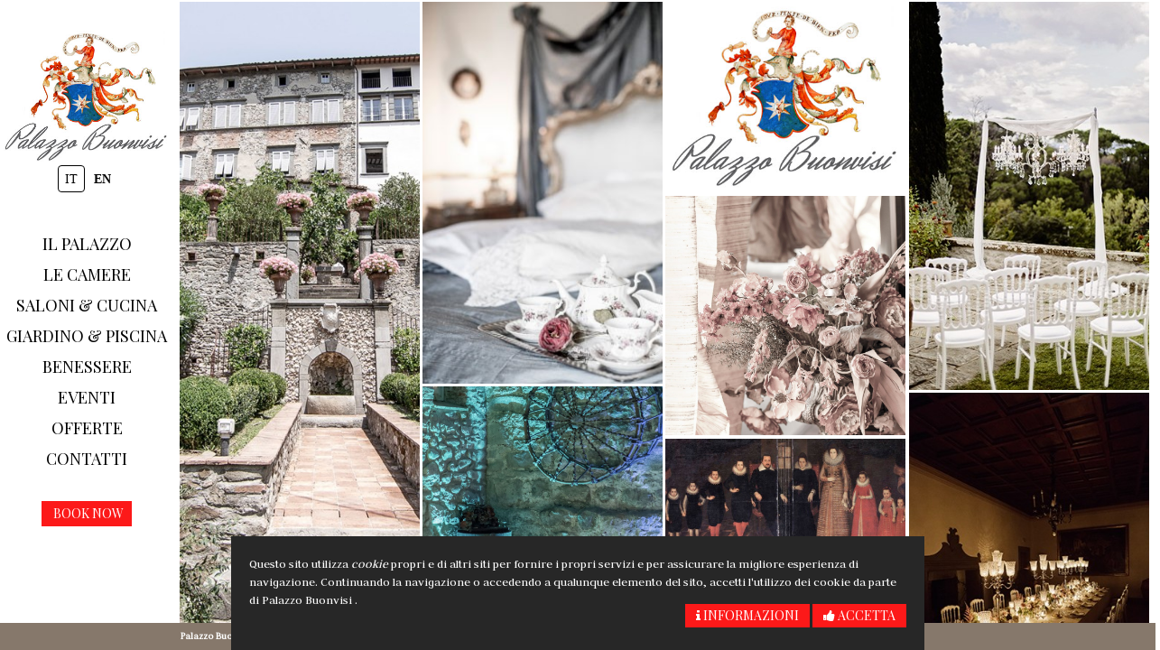

--- FILE ---
content_type: text/html
request_url: http://palazzobuonvisi.com/
body_size: 27219
content:


<!DOCTYPE html PUBLIC "-//W3C//DTD XHTML 1.0 Transitional//EN" "http://www.w3.org/TR/xhtml1/DTD/xhtml1-transitional.dtd">
<html xmlns="http://www.w3.org/1999/xhtml">
<head>
<meta http-equiv="Content-Type" content="text/html; charset=utf-8" />
<title>Palazzo Buonvisi</title>
 
<meta content="Palazzo Buonvisi... un luogo ricco di storia e tradizioni, dove riscoprire antichi aneddoti di vita quotidiana di un glorioso passato." name="description" />
<!-- Mobile Meta -->
<meta name="viewport" content="width=device-width, initial-scale=1.0">

<!-- Favicon 
<link rel="shortcut icon" href="images/favicon.ico">
-->

<!-- Web Fonts -->
<link href='http://fonts.googleapis.com/css?family=Open+Sans:400italic,700italic,400,700,300&amp;subset=latin,latin-ext' rel='stylesheet' type='text/css'>
<link href='http://fonts.googleapis.com/css?family=PT+Serif' rel='stylesheet' type='text/css'>
<link href='http://fonts.googleapis.com/css?family=Playfair+Display:400,700,400italic' rel='stylesheet' type='text/css'>
<link href='http://fonts.googleapis.com/css?family=Judson' rel='stylesheet' type='text/css'>

<!-- Bootstrap core CSS -->
<link href="bootstrap/css/bootstrap.css" rel="stylesheet">

<!-- Flexslider CSS -->
<link href="css/flexslider.css" rel="stylesheet">

<!-- Font Awesome CSS -->
<link href="fonts/font-awesome/css/font-awesome.css" rel="stylesheet">

<!-- Fontello CSS -->
<link href="fonts/fontello/css/fontello.css" rel="stylesheet">

<!-- Plugins -->
<link href="plugins/rs-plugin/css/settings.css" media="screen" rel="stylesheet">
<link href="plugins/rs-plugin/css/extralayers.css" media="screen" rel="stylesheet">
<link href="plugins/magnific-popup/magnific-popup.css" rel="stylesheet">
<link href="css/animations.css" rel="stylesheet">
<link href="plugins/owl-carousel/owl.carousel.css" rel="stylesheet">

<!-- iDea core CSS file -->
<!--<link href="css/style.css" rel="stylesheet">-->

<!-- Custom css --> 
<link href="css/custom.css" rel="stylesheet">
  
<!-- Edge CSS -->
<link href="stile.css" rel="stylesheet"><script>
  (function(i,s,o,g,r,a,m){i['GoogleAnalyticsObject']=r;i[r]=i[r]||function(){
  (i[r].q=i[r].q||[]).push(arguments)},i[r].l=1*new Date();a=s.createElement(o),
  m=s.getElementsByTagName(o)[0];a.async=1;a.src=g;m.parentNode.insertBefore(a,m)
  })(window,document,'script','//www.google-analytics.com/analytics.js','ga');

  ga('create', 'UA-17241708-58', 'auto');
  ga('send', 'pageview');

</script>

<!-- /ISOTOPE -->
</head>

<body>
    
    
    <!-- MAIN CONTENT GOES HERE -->
    
    
    
    
        
<div id="consenso_cookie">
        
    <div class="">
        <div class="row">
            <div class="col-md-12">
                
                
		Questo sito utilizza <em>cookie</em> propri e di altri siti per fornire i propri servizi
                e per assicurare la migliore esperienza di navigazione.
                Continuando la navigazione o accedendo a qualunque elemento del sito, accetti l'utilizzo dei cookie da parte di
		Palazzo Buonvisi
	
	.
                
                
                <div class="pull-right comandi_cookie">
                    <a href="privacy_cookie.php" class="btn btn-primary"><i class="fa fa-info"></i> Informazioni</a>
                    
                    <a href="#" id="accetto_cookie" class="btn btn-primary"><i class="fa fa-thumbs-up"></i> Accetta</a>
                </div>
            </div>
        </div>
    </div>

</div>


<div class="left sidebar">
    <a href="index.php"><img class="logo" width="100%" src="images/logo.png"/></a>
    <div class="clearer"></div>
    
    <div id="lang">
        <a href="index.php?lang=it" class="active"><div>IT</div></a>
        <a href="index.php?lang=en" class=""><div>EN</div></a>
    </div>
    
    <div class="menu">
    <ul>
                <li>
            <a href="sezione.php?quale=1" class="">Il Palazzo</a>
            
                        
                        <ul class="submenu ">
                                <li><a class="" href="sezione_dettaglio.php?quale=1&dettaglio=1">La storia</a></li>
                                <li><a class="" href="sezione_dettaglio.php?quale=1&dettaglio=2">L'albero genealogico</a></li>
                                <li><a class="" href="sezione_dettaglio.php?quale=1&dettaglio=3">Gli antenati</a></li>
                                <li><a class="" href="sezione_dettaglio.php?quale=1&dettaglio=4">Abiti storici</a></li>
                                <li><a class="" href="sezione_dettaglio.php?quale=1&dettaglio=5">Presepi artigianali</a></li>
                            </ul>
                    </li>
                <li>
            <a href="sezione.php?quale=2" class="">Le camere</a>
            
                        
                        <ul class="submenu ">
                                <li><a class="" href="sezione_dettaglio.php?quale=2&dettaglio=6">Le camere</a></li>
                                <li><a class="" href="sezione_dettaglio.php?quale=2&dettaglio=8">L'alcova</a></li>
                                <li><a class="" href="sezione_dettaglio.php?quale=2&dettaglio=7">del Cardinale</a></li>
                                <li><a class="" href="sezione_dettaglio.php?quale=2&dettaglio=17">Dei Marchesi</a></li>
                            </ul>
                    </li>
                <li>
            <a href="sezione.php?quale=3" class="">Saloni & Cucina </a>
            
                        
                        <ul class="submenu ">
                                <li><a class="" href="sezione_dettaglio.php?quale=3&dettaglio=10">Salone piano Nobile </a></li>
                                <li><a class="" href="sezione_dettaglio.php?quale=3&dettaglio=9">Salone Azzurro</a></li>
                                <li><a class="" href="sezione_dettaglio.php?quale=3&dettaglio=19">Cucina</a></li>
                            </ul>
                    </li>
                <li>
            <a href="sezione.php?quale=4" class="">Giardino & piscina</a>
            
                        
                        <ul class="submenu ">
                                <li><a class="" href="sezione_dettaglio.php?quale=4&dettaglio=18">La piscina esterna</a></li>
                                <li><a class="" href="sezione_dettaglio.php?quale=4&dettaglio=14">Il giardino</a></li>
                            </ul>
                    </li>
                <li>
            <a href="sezione.php?quale=5" class="">Benessere</a>
            
                        
                        <ul class="submenu ">
                                <li><a class="" href="sezione_dettaglio.php?quale=5&dettaglio=13">Sauna</a></li>
                                <li><a class="" href="sezione_dettaglio.php?quale=5&dettaglio=20">Doccia Cromo Emozionale</a></li>
                                <li><a class="" href="sezione_dettaglio.php?quale=5&dettaglio=15">Vitality Pool</a></li>
                                <li><a class="" href="sezione_dettaglio.php?quale=5&dettaglio=16">Zona tisaneria</a></li>
                            </ul>
                    </li>
                <li>
            <a href="sezione.php?quale=6" class="">Eventi</a>
            
                        
                        <ul class="submenu ">
                                <li><a class="" href="sezione_dettaglio.php?quale=6&dettaglio=12">Cerimonie</a></li>
                                <li><a class="" href="sezione_dettaglio.php?quale=6&dettaglio=11">Eventi</a></li>
                            </ul>
                    </li>
                
        <li>
            <a href="offerte.php" class="">
            Offerte            </a>
        </li>
        <li>
            <a href="contatti.php" class="">
            Contatti            </a>
        </li>
    </ul>
</div>    
    
    <a href="prenotazione.php"><button id="btnPrenotazioni" class="btn btn-red">Book now</button></a>
    </div>
</div>    
    <div class="main homepage" style="max-width:none">
        
        <div class="header-mobile">
    <a href="index.php"><img width="80%" class="logo" src="images/logo.png"/></a><br/>
    
<div id="lang">
    <a href="?lang=it" class="active"><div>IT</div></a>
    <a href="?lang=en" class=""><div>EN</div></a>
</div>

<select class="menu-mobile">
    <option selected value="/index.php">Home</option>
        <option  value="sezione.php?quale=1">Il Palazzo</option>
    
    
        <option  value="sezione_dettaglio.php?quale=1&dettaglio=1">- La storia</option>
        <option  value="sezione_dettaglio.php?quale=1&dettaglio=2">- L'albero genealogico</option>
        <option  value="sezione_dettaglio.php?quale=1&dettaglio=3">- Gli antenati</option>
        <option  value="sezione_dettaglio.php?quale=1&dettaglio=4">- Abiti storici</option>
        <option  value="sezione_dettaglio.php?quale=1&dettaglio=5">- Presepi artigianali</option>
            <option  value="sezione.php?quale=2">Le camere</option>
    
    
        <option  value="sezione_dettaglio.php?quale=2&dettaglio=6">- Le camere</option>
        <option  value="sezione_dettaglio.php?quale=2&dettaglio=8">- L'alcova</option>
        <option  value="sezione_dettaglio.php?quale=2&dettaglio=7">- del Cardinale</option>
        <option  value="sezione_dettaglio.php?quale=2&dettaglio=17">- Dei Marchesi</option>
            <option  value="sezione.php?quale=3">Saloni & Cucina </option>
    
    
        <option  value="sezione_dettaglio.php?quale=3&dettaglio=10">- Salone piano Nobile </option>
        <option  value="sezione_dettaglio.php?quale=3&dettaglio=9">- Salone Azzurro</option>
        <option  value="sezione_dettaglio.php?quale=3&dettaglio=19">- Cucina</option>
            <option  value="sezione.php?quale=4">Giardino & piscina</option>
    
    
        <option  value="sezione_dettaglio.php?quale=4&dettaglio=18">- La piscina esterna</option>
        <option  value="sezione_dettaglio.php?quale=4&dettaglio=14">- Il giardino</option>
            <option  value="sezione.php?quale=5">Benessere</option>
    
    
        <option  value="sezione_dettaglio.php?quale=5&dettaglio=13">- Sauna</option>
        <option  value="sezione_dettaglio.php?quale=5&dettaglio=20">- Doccia Cromo Emozionale</option>
        <option  value="sezione_dettaglio.php?quale=5&dettaglio=15">- Vitality Pool</option>
        <option  value="sezione_dettaglio.php?quale=5&dettaglio=16">- Zona tisaneria</option>
            <option  value="sezione.php?quale=6">Eventi</option>
    
    
        <option  value="sezione_dettaglio.php?quale=6&dettaglio=12">- Cerimonie</option>
        <option  value="sezione_dettaglio.php?quale=6&dettaglio=11">- Eventi</option>
            
    <option  value="offerte.php">Offerte</option>
    <option  value="contatti.php">Contatti</option>
</select>
</div>
        
        <div class="isotope-grid" id="isotope-grid">
                                <div class="item">
                                                    <a href="http://www.palazzobuonvisi.com/sezione.php?quale=1">
                                                
                            <img src="admin/bon_home_immagini/img/34.jpg" class="link"/>
                                                            <div class="overlay"><label class="title">Palazzo</label></div>
                                                            
                                                    </a>
                                            </div>
                                        <div class="item">
                                                    <a href="http://www.palazzobuonvisi.com/sezione.php?quale=2">
                                                
                            <img src="admin/bon_home_immagini/img/28.jpg" class="link"/>
                                                            <div class="overlay"><label class="title">Camere</label></div>
                                                            
                                                    </a>
                                            </div>
                                        <div class="item">
                                                    <a href="http://www.palazzobuonvisi.com/offerte.php">
                                                
                            <img src="admin/bon_home_immagini/img/35.png" class="link"/>
                                                            <div class="overlay"><label class="title">Offerte</label></div>
                                                            
                                                    </a>
                                            </div>
                                        <div class="item">
                                                    <a href="http://www.palazzobuonvisi.com/sezione_dettaglio.php?quale=6&dettaglio=12">
                                                
                            <img src="admin/bon_home_immagini/img/26.jpg" class="link"/>
                                                            <div class="overlay"><label class="title">Cerimonie</label></div>
                                                            
                                                    </a>
                                            </div>
                                        <div class="item">
                                                
                            <img src="admin/bon_home_immagini/img/23.jpg" class=""/>
                                                            
                                            </div>
                                        <div class="item">
                                                    <a href="http://www.palazzobuonvisi.com/sezione.php?quale=5">
                                                
                            <img src="admin/bon_home_immagini/img/20.jpg" class="link"/>
                                                            <div class="overlay"><label class="title">Benessere</label></div>
                                                            
                                                    </a>
                                            </div>
                                        <div class="item">
                                                    <a href="http://www.palazzobuonvisi.com/sezione_dettaglio.php?quale=6&dettaglio=11">
                                                
                            <img src="admin/bon_home_immagini/img/16.jpg" class="link"/>
                                                            <div class="overlay"><label class="title">Eventi</label></div>
                                                            
                                                    </a>
                                            </div>
                                        <div class="item">
                                                    <a href="http://www.palazzobuonvisi.com/sezione_dettaglio.php?quale=1&dettaglio=1">
                                                
                            <img src="admin/bon_home_immagini/img/22.jpg" class="link"/>
                                                            <div class="overlay"><label class="title">Storia</label></div>
                                                            
                                                    </a>
                                            </div>
                                        <div class="item">
                                                
                            <img src="admin/bon_home_immagini/img/25.jpg" class=""/>
                                                            
                                            </div>
                                        <div class="item">
                                                
                            <img src="admin/bon_home_immagini/img/18.jpg" class=""/>
                                                            
                                            </div>
                                        <div class="item">
                                                    <a href="http://www.palazzobuonvisi.com/sezione_dettaglio.php?quale=3&dettaglio=19">
                                                
                            <img src="admin/bon_home_immagini/img/21.jpg" class="link"/>
                                                            <div class="overlay"><label class="title">Camere</label></div>
                                                            
                                                    </a>
                                            </div>
                                        <div class="item">
                                                    <a href="http://www.palazzobuonvisi.com/sezione_dettaglio.php?quale=6&dettaglio=12">
                                                
                            <img src="admin/bon_home_immagini/img/14.jpg" class="link"/>
                                                            <div class="overlay"><label class="title">Cerimonie</label></div>
                                                            
                                                    </a>
                                            </div>
                                        <div class="item">
                                                    <a href="http://www.palazzobuonvisi.com/sezione_dettaglio.php?quale=3&dettaglio=10">
                                                
                            <img src="admin/bon_home_immagini/img/27.jpg" class="link"/>
                                                            <div class="overlay"><label class="title">Salone Piano Nobile</label></div>
                                                            
                                                    </a>
                                            </div>
                                        <div class="item">
                                                    <a href="http://www.palazzobuonvisi.com/sezione.php?quale=4">
                                                
                            <img src="admin/bon_home_immagini/img/24.jpg" class="link"/>
                                                            <div class="overlay"><label class="title">Giardino e piscina</label></div>
                                                            
                                                    </a>
                                            </div>
                                        <div class="item">
                                                    <a href="http://www.palazzobuonvisi.com/sezione_dettaglio.php?quale=3&dettaglio=19">
                                                
                            <img src="admin/bon_home_immagini/img/17.jpg" class="link"/>
                                                            <div class="overlay"><label class="title">La cucina</label></div>
                                                            
                                                    </a>
                                            </div>
                                        <div class="item">
                                                
                            <img src="admin/bon_home_immagini/img/29.jpg" class=""/>
                                                            
                                            </div>
                                        <div class="item">
                                                
                            <img src="admin/bon_home_immagini/img/13.jpg" class=""/>
                                                            
                                            </div>
                                        <div class="item">
                                                
                            <img src="admin/bon_home_immagini/img/33.jpg" class=""/>
                                                            
                                            </div>
                                        <div class="item">
                                                
                            <img src="admin/bon_home_immagini/img/32.jpg" class=""/>
                                                            
                                            </div>
                                <div class="clearer"></div>
        </div>
    </div>
    
    
    
   
    
    <!-- /END MAIN -->
           
    
    
    <footer>
    <div id="social"><!--
        <a href="http://www.facebook.it"><div class="social"><span class="fa fa-facebook"></span></div></a>
        <a href="http://www.twitter.com"><div class="social"><span class="fa fa-twitter"></span></div></a>
        <a href="#"><div class="social"><span class="fa fa-instagram"></span></div></a>
-->
        <div class="clearer"></div>
    </div>
    Palazzo Buonvisi B&B via David Camilli 2 | Ghivizzano | Lucca - Tel. <a href="callto:3473906835">347 39 06 835</a> - P.IVA 02499600464 - <a href="privacy_cookie.php">Cookie</a> - <a href="privacy.php">Privacy</a>
</footer>    <!-- JavaScript files placed at the end of the document so the pages load faster
================================================== -->
<!-- Jquery and Bootstap core js files -->
<script type="text/javascript" src="plugins/jquery.min.js"></script>
<script type="text/javascript" src="bootstrap/js/bootstrap.min.js"></script>

<!-- Modernizr javascript -->
<script type="text/javascript" src="plugins/modernizr.js"></script>

<!-- jQuery REVOLUTION Slider  -->
<script type="text/javascript" src="plugins/rs-plugin/js/jquery.themepunch.tools.min.js"></script>
<script type="text/javascript" src="plugins/rs-plugin/js/jquery.themepunch.revolution.min.js"></script>

<!-- Isotope javascript -->
<script type="text/javascript" src="plugins/isotope/isotope.pkgd.min.js"></script>
<script type="text/javascript" src="js/imagesloaded.pkgd.min.js"></script>

<!-- Owl carousel javascript -->
<script type="text/javascript" src="plugins/owl-carousel/owl.carousel.js"></script>

<!-- Magnific Popup javascript -->
<script type="text/javascript" src="plugins/magnific-popup/jquery.magnific-popup.min.js"></script>

<!-- Appear javascript -->
<script type="text/javascript" src="plugins/jquery.appear.js"></script>

<!-- Count To javascript -->
<script type="text/javascript" src="plugins/jquery.countTo.js"></script>

<!-- Parallax javascript -->
<script src="plugins/jquery.parallax-1.1.3.js"></script>

<!-- Contact form -->
<script src="plugins/jquery.validate.js"></script>

<!-- Initialization of Plugins -->
<script type="text/javascript" src="js/template.js"></script>

<!-- Custom Scripts -->
<script type="text/javascript" src="js/custom.js"></script>

<!-- Flexslider -->
<script type="text/javascript" src="js/jquery.flexslider.js"></script>
<script type="text/javascript" src="js/jquery.flexloader.js"></script>


<script type="text/javascript">
$(function() {
    $(document).ready( function() {
   var container = $('#isotope-grid').imagesLoaded( function() {
  container.isotope({
     itemSelector: '.item',
     layoutMode: 'masonry',
     masonry: {
        // use outer width of grid-sizer for columnWidth
        columnWidth: '.item'
      }
    });
}); 


    $('.images-container').imagesLoaded( function() {
        $("body").height("100%");
        //$(".sidebar").height($("body").height()+100);
        //$(".main").height($("body").height()+100);
    }); 
});

    $(".flexslider").flexslider({
        directionNav:false,
        controlNav: false,
        start: function(slider) {
        $.flexloader(slider);
      },
      after: function(slider) {
        $.flexloader(slider);
      }
    });
    
    $('.flex-prev').on('click', function(){
        $('.flexslider').flexslider('prev')
        return false;
    });

    $('.flex-next').on('click', function(){
        $('.flexslider').flexslider('next')
        return false;
    });
    
    
    $(".menu ul li.selected").parent("ul").show();
    
    /*
    $(".menu ul li a").click( function() {
        $("ul.submenu").hide();
        $(".menu ul li a").removeClass("active");
        $(this).addClass("active");
        $(this).next("ul.submenu").slideDown();
    });
    */
    
    $(".accordion").click(function() {
        var type = $(this).attr("data-function");
        
        if(type == "open"){
            $(this).parent(".section_title").next(".section_intro").slideDown();
            $(this).parent(".section_title").find(".accordion").removeClass("hide");
            $(this).addClass("hide");
        }
        else {
            $(this).parent(".section_title").next(".section_intro").slideUp();
            $(this).parent(".section_title").find(".accordion").removeClass("hide");
            $(this).addClass("hide");
        }
        
    });
        
        $(".menu-mobile").change( function() {
            var href = $(".menu-mobile option:selected").attr("value");
            if(href){
                location.href = href;
            }
        });
        
        $(".accordion-menu-title").click( function() {
            var closed = $(this).parent(".accordion-lista-piatti-container").hasClass("accordion-menu-close");
            if(closed){
                $(this).next(".accordion-lista-piatti").slideDown();
                $(this).parent(".accordion-lista-piatti-container").removeClass("accordion-menu-close");
                $(this).children(".freccia_left").removeClass("freccia-close");
                $(this).children(".freccia_right").removeClass("freccia-close");
            }
            else {
                $(this).next(".accordion-lista-piatti").slideUp();
                $(this).parent(".accordion-lista-piatti-container").addClass("accordion-menu-close");
                $(this).children(".freccia_left").addClass("freccia-close");
                $(this).children(".freccia_right").addClass("freccia-close");
            }
        });
        
        
        setTimeout(function() {
                $(".page-image").css({'width':'50%'});
                $(".page-image-overlay").css({'opacity':'1'});
                $(".page-content").css({'right':'0'});
        }, 3000);

    
});


</script>


<script>
//CONSENSO USO DEI COOKIE
$( document ).ready(function() {
var setCookieChiamata = false;
$('#accetto_cookie').click(function() {
if (!setCookieChiamata) {
setCookieChiamata = true;
//Mostra una spinning icona per l'attesa
$('#accetto_cookie').html('<i class="fa fa-spinner fa-spin"></i>');
var dataString = 'cookie=true';
$.ajax({
type: "POST",
url: "consenso-cookie-action.ajax.php",
data: dataString,
success: function (msg) {
vettore = JSON.parse(msg);
$('#consenso_cookie').slideUp();
}
});
}
return false;
});
});
///CONSENSO USO DEI COOKIE
</script>


<!-- Go to www.addthis.com/dashboard to customize your tools -->
<script type="text/javascript" src="//s7.addthis.com/js/300/addthis_widget.js#pubid=ra-55252f3d3e1029dc" async="async"></script>


</body>
</html>

--- FILE ---
content_type: text/css
request_url: http://palazzobuonvisi.com/css/custom.css
body_size: 276
content:
/*
Theme Name: iDea - Clean & Powerful Bootstrap Theme
Author: HtmlCoder
Author URI: http://www.htmlcoder.me
Author e-mail: htmlcoder.me@gmail.com
Version: 1.0.0 
Created: August 2014
License URI: http://wrapbootstrap.com
File Description: Place here your custom CSS styles
*/

--- FILE ---
content_type: text/css
request_url: http://palazzobuonvisi.com/stile.css
body_size: 44463
content:
@charset "utf-8";

/* CSS Document

COLORI BASE DEL SITO:

Per le ancore e titoli: #056243
Per le sfumature del default button: #2B8B6C

Per gli hover e i selezionati: #ff6a09
Per le sfumature del primary button: #FFA367

*/

.clearer {
    clear: both;
}

a:hover, a:focus {
    text-decoration: none;
}

.link:hover span {
    text-decoration: none;
}

/* HEADER-TOP */

.header-top {
    background-color: #056243;
    color: #FFF;    
}

.header-top .social-links li a {
    color: #FFF;
}

.header-top .social-links li:hover {
background-color: #a2a2a2;
}

#header-top-second {
    text-align: right;
    padding-top: 7px;
}

.header-top-first .social-links .dropdown-menu {
min-width: 0px;
width: 109px; /* IMPOSTARE UN VALORE IN BASE AL NUMERO DI PULSANTI SOCIAL */
background-color: #ccc;
}

#header-top-second .lingue a {
display: inline-block;
margin-right: 10px;
}

/* FINE HEADER-TOP */

/* SLIDER */
.tparrows.round:hover {
    background-color: #ff6a09;
}

.tp-bannertime {
    background-color: #ff6a09;
}

.tp-bannertimer {
    background-color: #ff6a09;
}

.tp-bullets.simplebullets.round .bullet:hover, .tp-bullets.simplebullets.round .bullet.selected {
    background-color: #ff6a09;
}
/* FINE SLIDER */

h1, h2, h3, h4, h5, h6 {
    color: #056243;
}


/* ANCORE HOVER */
a {
    color: #056243;
}
a:hover, .dropdown-menu > li > a:hover,
.dropdown-menu > li > a:focus, .nav .open > a, .nav .open > a:hover, .nav .open > a:focus,
.dropdown-menu > .active > a, .dropdown-menu > .active > a:hover, .dropdown-menu > .active > a:focus,
.dropdown-menu .menu > .active > a, .dropdown-menu .menu > .active > a:hover,
.dropdown-menu .menu > .active > a:focus
.navbar-default .navbar-nav > .active > a, .navbar-default .navbar-nav > .active > a:hover,
.navbar-default .navbar-nav > .active > a:focus
{
    color: #ff6a09;
}

.list-group-item.active, .list-group-item.active:hover, .list-group-item.active:focus {
    background-color: #ff6a09;
    border-color: #ff6a09; 
}


/* MENU */
.navbar-default .navbar-nav > .active > a, .navbar-default .navbar-nav > .active > a:focus {
    color: #ff6a09;
}

.navbar-default .navbar-nav > li > a:hover, .navbar-default .navbar-nav > li > a:focus {
    color: #ff6a09;
}

.navbar-default .navbar-nav > li > a {
    color: #056243;
}

.main-navigation .navbar-nav > .open > a, .main-navigation .navbar-nav > .open > a:hover, .main-navigation .navbar-nav > .open > a:focus {
    color: #ff6a09;
}


.mega-menu .immagine_presentazione img {
    max-height: 150px;
    max-width: 150px;
    border-radius: 5px;
    float: left;
    margin-right: 10px;
}

.mega-menu .menu > li > a:hover, .mega-menu .menu > li > a:focus {
    color: #ff6a09;
}

/* FINE MENU */


/* BUTTON */
.btn-default {
    background-color: #056243;
    border-color: #056243; 
}


.btn-default:hover, .btn-default:focus, .btn-default:active, .btn-default.active, .open .dropdown-toggle.btn-default {
    background-color: #2B8B6C;
    border-color: #2B8B6C;
}


.btn-primary {
    background-color: #ff6a09;
    border-color: #ff6a09;
}

.btn-primary:hover, .btn-primary:focus, .btn-primary:active, .btn-primary.active, .open .dropdown-toggle.btn-primary {
    background-color: #FFA367;
    border-color: #FFA367;
}


.default_bg {
    background-color: #ff6a09;
}


/* CAROSELLO */
.owl-prev {
    background-color: #ff6a09;
}
.owl-next  {
    color: #ff6a09;
}

a.overlay.small i {
font-size: 50px;
margin-left: -35px;
}

.btn-light-gray:hover, .btn-light-gray:focus, .btn-light-gray:active, .btn-light-gray.active, .open .dropdown-toggle.btn-light-gray {
    background-color: #ff6a09;
    border-color: #ff6a09;
}

h2 {
    color: #056243;
}

.call-to-action .immagine img{
    margin: auto;
    margin-top: 20px;
}

.scrollToTop i::before {
line-height: 50px;
}

footer#footer {
margin-top: 100px;
}

footer a {
    color: inherit;
}

footer a:hover {
    color: inherit;
    text-decoration:underline;
}

.footer h1, .footer h2, .footer h3, .footer h4, .footer h5, .footer h6 {
    color: #056243;
}

.subfooter a {
    color: #a2a2a2;
}
.subfooter .navbar-default .nav > li > a:hover, .subfooter .navbar-default .nav > .active > a:hover, .subfooter .navbar-default .nav > .active > a:focus {
    color: #ff6a09;
}

footer .summer-spot h2:hover {
    color: #ff6a09;
}

#logo-footer {
width: 80%;
border-radius: 10px;
}



#edgeweb {
    color: #a2a2a2;
    -webkit-transition: all 0.5s ease-in-out;
    -moz-transition: all 0.5s ease-in-out;
    transition: all 0.5s ease-in-out;
}


#edgeweb:hover {
    color: #d00000;
    text-decoration: none;
}

#spot-home {
margin-top: 50px;
margin-bottom: 50px;
}

#spot-home img {
margin: auto;
}


/* COLORI DEI TAB */
.tabs-style-2 .nav-tabs > li.active > a, .tabs-style-2 .nav-tabs > li.active > a:hover, .tabs-style-2 .nav-tabs > li.active > a:focus, .tabs-style-2 .nav-tabs > li > a:hover {
    border: 1px solid #ff6a09;
    background-color: #ff6a09;
}

.nav-pills > li.active > a, .nav-pills > li.active > a:hover, .nav-pills > li.active > a:focus, .nav-pills > li > a:hover, .nav-pills > li > a:focus {
    color: #ff6a09;
}


/* CARRELLO MENU */
#carrello_menu a.btn {
    padding: 8px 10px;
    margin: 0;
    font-size: 12px;
    color: #FFF;
    text-align: center;
    min-width: 0;
    background-color: transparent;
    -moz-box-shadow: none !important;
    -o-box-shadow: none !important;
    -webkit-box-shadow: none !important;
    box-shadow: none !important;
    text-transform: none;
}

#carrello_menu a.btn:hover {
color: #ff6a09;
}



/* GALLERIA DEI PRODOTTI */
#isotope_container .item {
    width: 25%;
    padding: 10px;
}

#isotope_container .item img {
    width: 100%;
}


#categorie #isotope_container .titolo {
    text-align: center;
    margin-top: 10px;
    color: #9b8231;
}

#categorie #isotope_container .titolo:hover {
text-decoration: underline;
}


/* DETTAGLIO PRODOTTO */
#prodotto .descrizione img {
    float: left;
    margin-right: 20px;
    max-width: 350px;
}

#prodotto .descrizione .titolo {
    font-size: 18px;
}

#prodotto .descrizione .descrizione_prodotto {
text-align: justify;
}

#prodotto .prezzo {
color: #9b8231;
margin-top: 20px;
font-weight: bold;
font-size: 20px;
float: left;
}

#prodotto .aggiungi a {
float: right;
margin-top: 20px;
background-color: #9b8231;
padding: 9px;
color: #FFFFFF;
border: solid 1px #9b8231;
border-radius: 0px;
}

#prodotto .aggiungi a:hover {
    background-color: #FFFFFF;
    color: #9b8231; 
}

#prodotto .ballon_dx {
border: dashed 1px #efda97;
padding: 10px;
border-radius: 10px;
background-color: #eee;
height: 200px;
overflow: hidden;
line-height: 30px;
}

#prodotto .ballon_dx .titolo {
    color: #555;
}

#prodotto .ballon_dx a {
    color: #555;
}

#prodotto .ballon_dx a:hover {
    text-decoration: underline;
}




/* CARRELLO */
#carrello .dx_main {
    font-size: 12px;
}

#carrello .carrello_vuoto {
    padding: 20px;
    text-align: center;
    font-weight: bold;
    font-style: italic;
}

#carrello .titolo_sezione {
color: #747474;
font-size: 16px;
font-weight: bold;
margin-bottom: 40px;
}

#carrello .intestazione_tabella {
background-color: #f3f3f3;
margin-left: 10px;
line-height: 24px;
padding-left: 5px;
font-weight: bold;

}

#carrello .articolo {
float: left;
width: 220px;
}

#carrello .descrizione_articolo {
float: left;
width: 350px;
}

#carrello .colore {
    float: left;
    width: 150px;
    text-align: center;
}

#carrello .taglia {
    float: left;
    width: 90px;
    text-align: center;
}

#carrello .quantita {
    float: left;
    width: 90px;
    text-align: center;
}


#carrello .prezzo {
    float: right;
    text-align: right;
    margin-right: 15px;
    font-weight: bold;
}

#carrello .elenco_articoli {
    padding-left: 5px;
    margin-left: 10px;
}

#carrello .elenco_articoli .riga_articolo {
margin-top: 20px;
border-bottom: dashed 1px #aaa;
padding-bottom: 10px;
margin-bottom: 40px;
}

#carrello .elenco_articoli .riga_articolo .articolo {
float: left;
width: 220px;
text-align: center;
font-weight: bold;
margin-bottom: 20px;
}

#carrello .elenco_articoli .riga_articolo img {
max-width: 180px;
max-height: 180px;
display: block;
margin: auto;
float: none;
}

#carrello .elimina_articolo {
    line-height: 30px;
    color: #000;
}

#carrello .elimina_articolo:before {
    content: url('risorse/carrello_elimina.png');
    margin-right: 6px;
}

#carrello .spese_spedizione {
    background-color: #f3f3f3;
    margin-top: 20px;
    margin-left: 10px;
    line-height: 40px;
    padding-left: 5px;
    
}

#carrello .spese_spedizione .etichetta_consegna:before {
    content: url('risorse/camion.png');
    margin-right: 6px;
    position: relative;
    top: 7px;
}

#carrello .spese_spedizione .etichetta_consegna {
    width: 440px;
    float: left;
}

#carrello .spese_spedizione .etichetta_costo {
    float: left;
}

#carrello .spese_spedizione .costo {
    float: right;
    margin-right: 15px;
}

#carrello .riga_totale {
    margin-top: 20px;
    margin-left: 15px;
    margin-bottom: 20px;
    border-bottom: dashed 1px #c56b63;
    padding-bottom: 20px;
}

#carrello .riga_totale .etichetta_totale {
    margin-left: 440px;
    float: left;
    font-weight: bold;
    font-size: 16px;
}

#carrello .riga_totale .costo_totale {
    float: right;
    margin-right: 15px;
    color: #c56b63;
    font-size: 16px;
    font-weight: bold;
}

#carrello .riga_totale .iva_inclusa {
clear: both;
text-align: right;
margin-right: 15px;
font-size: 10px;
color: #a2a2a2;
}

#carrello .pulsante_shopping a {
    text-align: center;
    background-color: #dedede;
    padding: 9px;
    color: #000000;
    border: solid 1px #dedede;
    float: left;
}

#carrello .pulsante_shopping a:hover {
    text-decoration: none;
    background-color: #000000;
    color: #dedede;
}

#carrello .pulsante_acquista a {
    text-align: center;
    background-color: #f73923;
    padding: 9px;
    color: #FFFFFF;
    border: solid 1px #f73923;
    float: right;
}

#carrello .pulsante_acquista a:hover {
    text-decoration: none;
    background-color: #FFFFFF;
    color: #f73923;
}

/*
#carrello .pulsante_acquista a:after {
    content: url('risorse/carrello_freccia.png');
    top: 10px;
    margin-left: 10px;
}
*/

#carrello .riepilogo_totale {
text-align: center;
font-weight: bold;
font-size: 16px;
text-transform: uppercase;
margin-top: 40px;
}

#carrello .riepilogo_totale span {
    color: #c56b63;
    font-size: 18px;
    margin-left: 20px;
}


/* CARRELLO -> PAGINA DI LOGIN */
#carrello .barra_navigazione {
    margin-bottom: 10px;
}

#carrello .barra_navigazione img {
float: none;
width: 100%;
max-width: none;
}

#login-registrati .nuovo_cliente {
position: relative;
}

#login-registrati .nuovo_cliente #nuovoClienteImg {
    float: none;
}

#login-registrati  #registratiForm {
    margin-top: 25px;
background-color: #f3f3f3;
border: solid 1px #ebebeb;
padding: 20px;
}

#login-registrati #registratiForm .etichetta {
clear: both;
padding-top: 10px;
float: left;
text-align: right;
line-height: 30px;
height: 30px;
margin-right: 10px;
width: 40%;
}

#login-registrati #registratiForm .campo {
float: left;
padding-top: 10px;
width: 50%;
}

#login-registrati #registratiForm .campo input {
width: 100%;
height: 30px;
}

#login-registrati #registratiForm .informazioni_consegna {
clear: both;
border-top: dashed 1px #939393;
border-bottom: dashed 1px #939393;
line-height: 30px;
font-weight: bold;
font-size: 20px;
margin: 20px 5px 30px;
text-align: center;
}

#login-registrati #registratiForm .nota {
clear: both;
margin-left: 200px;
font-size: 10px;
}

#login-registrati #registratiForm .nazione_consegna {
clear: both;
text-align: center;
padding-top: 10px;
font-weight: bold;
}

#login-registrati #registratiForm  .privacy {
margin-left: 60px;
margin-right: 30px;
text-align: right;
margin-top: 10px;
margin-bottom: 10px;
font-size: 10px;
}

#login-registrati #registratiForm .nota_obbligatorio {
    text-align: right;
    margin-right: 30px;
}


#login-registrati .gia_cliente {
position: relative;
}

#login-registrati .gia_cliente #loginForm {
        margin-top: 25px;
clear: both;
border: solid 1px #e9e9e9;
padding: 20px;
}

#login-registrati .gia_cliente #loginForm .etichetta {
clear: both;
padding-top: 10px;
width: 40%;
float: left;
text-align: right;
line-height: 30px;
height: 30px;
margin-right: 10px;
}

#login-registrati .gia_cliente #loginForm .campo {
    width: 50%;
    float: left;
    padding-top: 10px;
}

#login-registrati .gia_cliente #loginForm .campo input {
    width: 100%;
    height: 30px;
}

#login-registrati .gia_cliente #loginForm .ricordami {
clear: both;
margin-left: 2px;
}

#login-registrati .gia_cliente #loginForm .recupera_password {
float: left;
font-style: italic;
}

.pulsante_procedi {
    text-align: right;
    margin-right: 10px;
    margin-top: 20px;
    margin-bottom: 10px;
}
#login-registrati .gia_cliente .pulsante_procedi {
    float: right;
    margin: 0px;
}

.pulsante_procedi input{
    margin: 0px;
    padding: 0px;
    background-color: #f73923;
    padding: 9px 20px;
    color: #FFFFFF;
    border: solid 1px #f73923;
    border-radius: 0px;
}

.pulsante_procedi input:hover{
    background-color: #FFFFFF;
    color: #f73923;
    text-decoration: none;
}

.errore {
padding: 10px;
text-align: center;
color: red;
font-size: 14px;
font-weight: bold;
}

/* CARRELLO SPEDIZIONE */
#carrello .indirizzo_spedizione {
width: 240px;
float: left;
padding: 10px;
margin-right: 20px;
}

#carrello .titolo_spedizione {
color: #000;
border-top: dashed 1px #000;
border-bottom: dashed 1px #000;
line-height: 30px;
padding-left: 10px;
font-weight: bold;
}

#carrello .indirizzo_spedizione .contenuto {
    font-weight: bold;
    line-height: 18px;
    padding: 10px;
    text-align: left;
}

#carrello .indirizzo_alternativo {
float: left;
width: 40%;
padding: 10px;
margin-left: 10%;
border-left: solid 1px #333;
padding-left: 2%;
}


/* PAGAMENTO */
#carrello .modalita_pagamento {
position: relative;
width: 60%;
margin: auto;
margin-top: 40px;
margin-bottom: 40px;
}

#carrello .modalita_pagamento  .pulsante_procedi {
    position: absolute;
    right: 20px;
    top: 0px;
}

#carrello .modalita_pagamento  .pulsante_procedi input {
    background-color: #026aa9;
    border: solid 1px #026aa9;
}

#carrello .modalita_pagamento  .pulsante_procedi input:hover {
    color: #026aa9;
    background-color: #FFFFFF;
}

#carrello .guida {
text-align: center;
}

#carrello .modalita_pagamento img, #carrello .guida img {
float: none;
max-width: none;
}

#carrello .testo_conferma {
padding: 20px;
font-size: 14px;

}

/* MENU PER LOGIN / CARRELLO */
.carrello_menu {
position: absolute;
right: 20px;
top: 4px;
color: #FFF;
}

.carrello_menu .link {
float: left;
margin-right: 10px;
}

.carrello_menu .link {
float: left;
margin-right: 10px;
}

.carrello_menu .link a {
    text-transform: uppercase;
color: #999;
}

.carrello_menu .link a:hover {
    color: #FFF;
}


/* RIEPILOGO ORDINI - ACCOUNT.PHP */


/* RIEPILOGO ORDINI */

.riepilogo_ordini {
    /*margin-top: 40px;*/
}

.riepilogo_ordini .ordine {
position: relative;
width: 80%;
padding: 20px;
border: 1px solid #428bca;
margin-bottom: 60px;
}

.riepilogo_ordini .numero_ordine {
font-size: 14px;
position: absolute;
top: -13px;
left: 20px;
padding: 3px;
background: #FFF;
}

.riepilogo_ordini span {
    font-weight: bold;
}

.riepilogo_ordini .totale_ordine {
float: left;
}

.riepilogo_ordini .vedi_dettagli {
font-weight: bold;
text-align: right;
}

.riepilogo_ordini .vedi_dettagli a{
    color: #D44016;
    cursor: pointer;
}

.riepilogo_ordini .stato {
    text-align: right;
}

.riepilogo_ordini .elenco_artioli {
font-size: 14px;
display: none;
}

.riepilogo_ordini .ordine_intestazione td{
background: #428bca;
font-weight: normal;
color: #FFF;
font-size: 12px;
padding: 5px 8px;
}

.riepilogo_ordini .ordine_prodotto td {
padding: 5px 8px;
border-bottom: 1px solid #c0c0c0;
font-size: 12px;
background: #FFF;
}


.conferma_modifica {
margin: 20px 200px;
margin-bottom: 0px;
text-align: center;
padding: 5px;
color: #1ea599;
font-weight: bold;
font-style: italic;
}

.errore_modifica {
margin: 20px 200px;
margin-bottom: 0px;
text-align: center;
padding: 5px;
color: #A30F16;
font-weight: bold;
font-style: italic;
}


/* FINE RIEPILOGO ORDINI */

#blocco_notizie {
padding: 20px;
margin: 30px;
margin-top: 45px;
border: solid 1px #eee;
border-radius: 10px;
}

#blocco_notizie .notizia {
margin-bottom: 20px;
}

#blocco_notizie .notizia .titolo {
font-size: 20px;
font-weight: bold;
}

#blocco_notizie .notizia a {
display: block;
text-align: right;
}

#blocco_notizie .notizia .data {
float: right;
font-style: italic;
font-size: 14px;
font-weight: normal;
color: #333;
}

#blocco_notizie .notizia img {
display: block; 
margin: auto;
margin-bottom: 10px;
max-width: 80%;
}

#blocco_notizie .notizia .descrizione {
font-style: italic;
}

#blocco_notizie .notizia .divisore {
width: 70%;
margin: auto;
border: dashed 1px #dcdcdc;
margin-bottom: 20px;
}

.box_contatti {
    padding: 20px;
    margin: 30px;
    margin-top: 45px;
    border: solid 1px #eee;
    border-radius: 10px;
}

/* IMMAGINE A SINISTRA RESPONSIVE */
.immagine_sinistra {
 float: left;
 margin-right: 20px;
 margin-bottom: 20px;
 max-width: 30%;
}

@media screen and (max-width: 768px) {
    .immagine_sinistra {
    max-width: 90%;
    margin: auto;
    margin-bottom: 20px;
    float: none;
    display: block;
    text-align: center;
    }
    
     .box_contatti {
        margin-top: 20px;
    }
    
}

.links_link {
margin: 15px 0px;
}

.links_link a:hover {
text-decoration: underline;
}


/* ADDED CSS */
html, body {
    height:100%;
    font-family:"Times New Roman", sans-serif;
    overflow-x:hidden;
    min-width:0;
}

body.overflow {
    overflow-y:hidden;
}

a img {
    border:0;
}

.sidebar {
    position:fixed;
    width:15%;
    height:100%;
    padding:30px 0px;
    text-align:center;
    overflow:auto;
}

.logo {
    max-width:212px;
    display:initial;
}


.sidebar img.margin {
    margin:5px 0px;
}



#lang a,#lang a:hover {
    color:#000;
}

#lang div {
    display:inline-block;
    width:30px;
    height:30px;
    line-height:30px;
    margin:0 auto;
    border:1px solid transparent;
    border-radius:4px;
}

#lang a.active div,#lang div:hover {
    border-color:#000;
}

#lang a {
    font-weight:bold;
}

#lang a.active {
    font-weight:normal;
}

.sidebar .menu {
    margin-top:40px;
    background-size:contain;
    padding-bottom:20px;
    position:relative;
    z-index:100;
}

.sidebar .menu ul {
    list-style:none;
    padding:0;
}

.sidebar .menu ul li {
    display:block;
    padding:5px 0px;
}

.sidebar .menu ul li a {
    color:#000;
    font-family: 'Playfair Display', serif;
    font-size:18px;
    border-radius:0;
    line-height: normal;
    border:0;
    background-color:transparent;
    cursor:pointer;
    text-transform:uppercase;
}

.sidebar .menu ul li a.active {
    color:#F05F0C;
}

.sidebar .menu ul li.selected {
background: -moz-linear-gradient(left,  rgba(215,209,197,1) 0%, rgba(215,209,197,0.96) 4%, rgba(125,185,232,0) 100%); /* FF3.6+ */
background: -webkit-gradient(linear, left top, right top, color-stop(0%,rgba(215,209,197,1)), color-stop(4%,rgba(215,209,197,0.96)), color-stop(100%,rgba(125,185,232,0))); /* Chrome,Safari4+ */
background: -webkit-linear-gradient(left,  rgba(215,209,197,1) 0%,rgba(215,209,197,0.96) 4%,rgba(125,185,232,0) 100%); /* Chrome10+,Safari5.1+ */
background: -o-linear-gradient(left,  rgba(215,209,197,1) 0%,rgba(215,209,197,0.96) 4%,rgba(125,185,232,0) 100%); /* Opera 11.10+ */
background: -ms-linear-gradient(left,  rgba(215,209,197,1) 0%,rgba(215,209,197,0.96) 4%,rgba(125,185,232,0) 100%); /* IE10+ */
background: linear-gradient(to right,  rgba(215,209,197,1) 0%,rgba(215,209,197,0.96) 4%,rgba(125,185,232,0) 100%); /* W3C */
filter: progid:DXImageTransform.Microsoft.gradient( startColorstr='#d7d1c5', endColorstr='#007db9e8',GradientType=1 ); /* IE6-9 */
}

.sidebar .menu ul.submenu {
    display:none;
    opacity:1!important;
    margin:8px 0px;
}

.sidebar .menu a.active~ul.submenu {
    display:block;
}

.sidebar .menu ul.submenu.active {
    display:block;
}

.sidebar .menu ul.submenu li:nth-last-child(1) {
    padding-bottom:0!important;
}

.sidebar .menu ul.submenu li a {
    float:none;
    color:#727171;
    font-family: 'Playfair Display', serif;
    font-size:14px;
    font-style:italic;
    border-radius:0;
    line-height: normal;
    border:0;
    background-color:transparent;
    cursor:pointer;
    text-transform:capitalize;
}

.sidebar .menu ul.submenu li a.active {
    color:#F05F0C;
}

.sidebar .menu ul.submenu li {
    padding:2px 0px;
}

.sidebar #btnPrenotazioni {
    width: 100px;
    margin:0 auto;
    margin-bottom:10px;
}

.main {
    position:relative;
    width:85%;
    height:100%;
    margin:0;
    padding:0;
    margin-left:15.4%;
}

.isotope-grid {
    width:100%!important;
    height:100%!important;
}

.isotope-grid .item {
    position:relative;
    float:left;
    width:16.2%;
    margin:2px;
}

.isotope-grid .item img {
    width:100%;
}

.isotope-grid .item img.link {
    cursor:pointer;
}

.isotope-grid .item .overlay {
    position:absolute;
    top:0;
    left:0;
    width:100%;
    height:100%;
    text-transform:uppercase;
    color:#000;
    text-align:center;
    font-weight:bold;
    background:rgba(249,249,247,0);
    opacity:0;
    transition:all 0.4s;
}

.isotope-grid .item:hover .overlay {
    opacity:1;
    background:rgba(215,207,207,0.7);
}

.isotope-grid .item .overlay label.title {
    position:relative;
    width:100%;
    height:40px;
    line-height:32px;
    top:42%;
    background:rgba(255,255,255,0.8);
    font-family: 'Judson', serif;
    padding:5px 0px;
    cursor:pointer;
}

.images-container {
    width:45%;
    max-width:450px;
    height:98%;
    margin:5px;
    margin-left:10px;
}

.images-container #map_canvas, .images-container #map_canvas2, .images-container #map_canvas3 {
  /*  height:100%!important; */
     height:33% !important;
     min-height:180px !important;
     margin-top:0px !important;
     background-color:#fff !important;
}

.images-container div {
    margin:5px 0px;
}

.images-container img {
    width:100%;
}

.main_content {
    width:48%;
    max-width:500px;
    margin-left:10px;
    margin-right:10px;
    margin-top:10px;
}

.main_content.full-width {
    width:96%;
    max-width:1170px;
}

.main_content.full-width .page .page_title.brown:after {
    right:200px;
}

.main_content.full-width .page .page_title.brown:before {
    left:200px;
}

.main_content .line_pink {
    width:100%;
    height:5px;
    background:#c687b5;
    margin:4px 0px;
}

.main_content .line_blue {
    width:100%;
    height:5px;
    background:#80a3c9;
    margin:4px 0px;
}

.main_content .page {
    width:100%;
    margin:0 auto;
}

.main_content .page .page_title {
    margin-top:20px;
    text-transform: uppercase;
    text-align:center;
    position:relative;
    color:#614a18;
    font-size:15px;
}

.main_content .page .page_title span {
    background: #fff;
    position: relative;
    z-index: 10;
    padding: 0px 20px;
}


.main_content .page .page_title img.left-bar {
    width:40%;
    vertical-align:middle;
    max-width: 200px;
}

.main_content .page .page_title img.right-bar {
    width:40%;
    vertical-align:middle;
    max-width: 200px;
}

.main_content .page .page_title .title-text {
    width:20%;
    text-align:center;
    font-weight:normal;
}

.main_content .page .page_title.pink:before {
    content: "";
    position: absolute;
    width: 200px;
    height: 4px;
    left: -14px;
    top: 9px;
    background: url("images/line_pink.png") no-repeat;
    background-size: contain;
}

.main_content .page .page_title.pink:after {
    content: "";
    position: absolute;
    width: 200px;
    height: 4px;
    right: -14px;
    top: 9px;
    background: url("images/line_pink.png") no-repeat;
    background-size: contain;
}

.main_content .page .page_title.blue:before {
    content: "";
    position: absolute;
    width: 200px;
    height: 4px;
    left: -14px;
    top: 9px;
    background: url("images/line_blue.png") no-repeat;
    background-size: contain;
}

.main_content .page .page_title.blue:after {
    content: "";
    position: absolute;
    width: 200px;
    height: 4px;
    right: -14px;
    top: 9px;
    background: url("images/line_blue.png") no-repeat;
    background-size: contain;
}

.main_content .page .page_title.brown:before {
    content: "";
    position: absolute;
    width: 200px;
    height: 4px;
    left: -14px;
    top: 9px;
    background: url("images/line_brown.png") no-repeat;
    background-size: contain;
}

.main_content .page .page_title.brown:after {
    content: "";
    position: absolute;
    width: 200px;
    height: 4px;
    right: -14px;
    top: 9px;
    background: url("images/line_brown.png") no-repeat;
    background-size: contain;
}

.main_content .page .page_intro {
    margin-top:10px;
    color:#614a18;
    font-size:13px;
    text-align:justify;
}

.main_content .page .section_title {
    margin-top:20px;
    text-transform: uppercase;
    text-align:center;
    position:relative;
    color:#614a18;
    font-size:15px;
}

.main_content .page .section_title a {
    color:inherit;
}

.main_content .page .section_intro {
    display:none;
    margin-top:10px;
    color:#614a18;
    font-size:13px;
    text-align:justify;
}

.accordion {
    width:25px;
    height:25px;
    margin:0 auto;
    margin-top:10px;
    color:#614a18;
    font-size:18px;
    text-align:center;
    border:1px solid #614a18;
    cursor:pointer;
    text-align:center;
}

.accordion.hide {
    display:none;
}

.flexslider {
    position:relative;
}

.slider-prev {
    position:absolute;
    top:0;
    left:0;
    width:80px;
    background:rgba(0,0,0,0.7);
    height:100%;
    color:#fff;
    font-size:30px;
    text-align:center;
    z-index:1000;
    cursor:pointer;
}

.slider-next {
    position:absolute;
    top:0;
    right:0;
    width:80px;
    background:rgba(0,0,0,0.7);
    height:100%;
    color:#fff;
    font-size:30px;
    text-align:center;
    z-index:1000;
    cursor:pointer;
}

.slider-prev label,.slider-next label {
    position:absolute;
    top:50%;
    left:30px;
    cursor:pointer;
}

.logo-small {
    position:absolute;
    top:0;
    left:0;
    width:100%;
    background:#f9f9f7;
    padding-bottom:6px;
}

.logo-small img {
    width:100%;
    margin-bottom:10px;
}

.logo-small .line_blue {
    width:100%;
    height:6px;
    background:#80a3c9;
    margin-bottom:3px;
}

.logo-small .line_pink {
    width:100%;
    height:6px;
    background:#c687b5;
}

.contatti {
    width:100%;
    text-transform:uppercase;
    text-align:center;
    color:#fff;
    padding:5px 0px;
    margin-top:20px;
}

.contatti.pink {
    background:#c687b5;
}

.contatti.blue {
    background:#80a3c9;
}

.contatti_email {
    margin-top:50px!important;
}

form[name='contatti'] input, form[name='contatti'] textarea,form.standard input, form.standard textarea {
    width:100%;
    border:1px solid #614a18;
}

form.standard .form-field {
    text-align:center;
}

.form-field {
    margin:7px 0px;
}

.form-field label {
    margin:0;
    text-transform: uppercase;
    color:#614a18;
    font-weight:normal;
}

.form-field.span6, .form-field .span6 {
    width:48%;
}

.form-field.span12 {
    width:100%;
}

.form-field.span4, .form-field .span4 {
    width:32%;
}

.form-field .span8 {
    width:64%;
}

.form-field.span6.left {
    margin-right:5px;
}

.form-field .span4.left.marginleft {
    margin-left:2%;
}


.form-field.span6.right {
    margin-left:5px;
}

#submitContatti {
    color:#614a18;
    text-transform:uppercase;
    cursor:pointer;
    font-weight:bold;
}

#privacy {
    text-align:center;
    font-size:10px;
    color:#614a18;
    margin-top:50px;
}

.contact-box #alert-contact-box {
    background:transparent;
    margin-right:10px;
    font-size:12px;
}

.alert-danger {
    color: #D74545;
font-weight: bold;
}

.alert-success {
    color: #4B905B;
font-weight: bold;

}

#prenotazioni {
    position:absolute;
    bottom:60px;
    text-align:left;
    margin-left:30px;
}

#prenotazioni .title {
    font-family: 'Playfair Display', serif;
    font-weight: bold;
    font-size: 15px;
    text-transform: uppercase;
}

#prenotazioni .subtitle {
    font-family: 'Playfair Display', serif;
    margin-top:5px;
}

#prenotazioni button {
    margin-top:20px;
    margin-left:-15px;
}

footer {
    width:100%;
    height:30px;
    line-height:30px;
    position:absolute;
    bottom:0px;
    background:#86786b;
    font-family: 'Judson', serif;
    font-weight:bold;
    font-size:11px;
    color:#fff;
    z-index:100;
}

footer #social {
    float:left;  
    margin-top: 4px;
    margin-left: 80px;
    margin-right: 120px;
}

footer .social {
    width:20px;
    height:20px;
    line-height:20px;
    float:left;
    margin:0px 4px;
    background:#d0d1d3;
    color:#fff;
    text-align:center;
}

footer .social .fa {
    margin-top:4px;
}

footer .line_brown {
    height: 10px;
    background: url('images/line_brown.png') center center no-repeat;
}

.header-mobile {
    display:none;
    text-align:center;
    margin-bottom:30px;
    background:#fff;
    padding-bottom:60px;
}

.header-mobile .logo {
    max-width:212px;
}

.menu-mobile {
    width:80%;
    margin-top:20px;
    font-size:20px;
    text-transform:uppercase;
}

.accordion-lista-piatti-container {
    margin:6px 0px;
}

.accordion-lista-piatti-container.accordion-menu-close .accordion-lista-piatti {
    display:none;
} 

.accordion-menu-title {
    position:relative;
    width:100%;
    background:#80a3c9;
    color:#fff;
    text-align:center;
    text-transform:uppercase;
    cursor:pointer;
}

.accordion-menu-title .freccia_left {
    position:absolute;
    left:25%;
    transition:all 0.4s;
}

.accordion-menu-title .freccia_right {
    position:absolute;
    right:25%;
    transition:all 0.4s;
}

.accordion-menu-title .freccia_left.freccia-close {
    transform:rotate(90deg);
    transition:all 0.4s;
}

.accordion-menu-title .freccia_right.freccia-close{
    transform:rotate(-90deg);
    transition:all 0.4s;
}

.accordion-lista-piatti {
    margin-top:10px;
}

.accordion-lista-piatti .lista-piatti-row {
    position:relative;
    margin:6px 0px;
    border:1px solid #614a18;
}

.accordion-lista-piatti .checkbox-piatto {
    position:absolute;
    left:0;
    width:18px;
    height:18px;
    background:#fff;
    border-right:1px solid #614a18;
    cursor:pointer;
}

.accordion-lista-piatti .checkbox-piatto.checked {
    background:#c687b5;
}

.accordion-lista-piatti .lista-piatti-row .nome-piatto {
    width:100%;
    background:rgba(215,209,197,1);
    text-align:center;
    border-right:1px solid #614a18;
}

.accordion-lista-piatti .lista-piatti-row .prezzo-piatto {
    position: absolute;
    right: 0;
    top: 0;
    text-align: center;
    width: 100px;
    background: #fff;
    border-left:2px solid #614a18;
}

.page-image {
    position:relative;
    width:100%;
    height:100%;
    /*background:url(images/camera.jpg);*/
    background-size:cover!important;
    background-position:50% 50%!important;
    transition:all 0.6s;
}

.page-image-overlay {
    position:absolute;
    top:0;
    left:0;
    width:100%;
    height:100%;
    opacity:0;
    background:rgba(0,0,0,0.5);
    color:#fff;
    transition:all 0.6s;
}

.page-image-overlay .page-info {
    padding:0px 20px;
    vertical-align:middle;
    text-align:center;
    font-family:'Playfair Display', serif;
}

.page-image-overlay .page-info .page-title {
    margin-top:275px;
    text-transform:uppercase;
    font-size:30px;
}

.page-content {
    position:absolute;
    top:0;
    right:-50%;
    width:50%;
    height:100%;
    overflow-y:auto;
    padding-bottom:30px;
    transition:all 0.6s;
}

.page-content .container {
    width:100%;
    padding:10px 20px;
}

.page-content .row-full {
    width:100%;
    border-bottom:1px solid #777;
}

.page-content .row-half {
    position:relative;
    width:50%;
    padding:20px 0px;
    border-bottom:1px solid #777;
}

.page-content .row-half.row-left {
    float:left;
    padding-right:15px;
}

.page-content .row-half.row-right {
    float:right;
    padding-left:15px;
}

.page-content .row-half a .btn-white {
    position:absolute;
    top:20px;
    color:#777;
    border-radius:0;
    padding:3px;
    background:#fff;
    font-size:12px;
}

.page-content .row-half.row-left a .btn-white {
    left:0;
}

.page-content .row-half.row-right a .btn-white {
    left:15px;
}

.page-content .row-full .flexslider {
    width:100%;
    margin:0;
}

.flexslider .flex-prev,.flexslider .flex-next {
    position:absolute;
    width:40px;
    height:40px;
    display:table;
    top:50%;
    margin-top:-20px;
    background:#fff!important;
    color:#F05F0C;
    text-align:center;
    z-index:10;
    cursor:pointer;
    opacity:1!important;
}

.flexslider .flex-prev .fa,.flexslider .flex-next .fa {
    display:table-cell;
    vertical-align:middle;
    text-align:center;
    font-size:30px;
}

.flexslider .flex-prev {
    left:0!important;
}

.flexslider .flex-next {
    right:0!important;
}

.page-content .row-full img,.page-content .row-half img {
    display:initial;
    width:100%;
}

.page-content .title {
    margin:10px 0px;
    font-family:'Playfair Display', serif;
    color:#F05F0C;
    font-size:18px;
    font-weight:bold;
    text-transform:uppercase;
}

.page-content .row-full .text {
    padding-bottom:20px;
    font-family:'Playfair Display', serif;
    color:#000;
    text-align:justify;
    -webkit-column-count: 2; /* Chrome, Safari, Opera */
    -moz-column-count: 2; /* Firefox */
    column-count: 2;
    -webkit-column-gap: 30px; /* Chrome, Safari, Opera */
    -moz-column-gap: 30px; /* Firefox */
    column-gap: 30px;
}

.page-content .row-half .text {
    font-family:'Playfair Display', serif;
    color:#000;
    text-align:justify;
}

.page-content a .btn-grey {
    color:#000;
    border-radius:0;
    margin:5px 0px;
    padding:3px 12px;
}

.main.sezione-dettaglio {
    padding-right:15px;
    overflow-y:auto;
    padding-bottom:60px;
}

.main.sezione-dettaglio img {
    width:100%;
}

.main.sezione-dettaglio .altre-immagini .btn {
    position:absolute;
    width:200px;
    height:30px;
    top:50%;
    left:50%;
    margin-top:-15px;
    margin-left:-100px;
    padding:0;
    text-transform:uppercase;
    font-family:'Playfair Display', serif;
    color:#F05F0C;
    font-size:12px;
    border-radius:0;
    background:#fff;
}

.other-details {
    margin-top:20px;
    text-align:center;
    color:#949494;
    font-size:12px;
}

.other-details a {
    color:#949494;
}

.other-details a:hover {
    text-decoration:underline;
}

.btn {
    border-radius:0;
    margin: 5px 0px;
    padding: 3px 12px;
}

.btn.btn-grey {
    color:#000;
}

.btn.btn-red {
    color:#fff;
    text-transform:uppercase;
    font-family: 'Playfair Display', serif;
    background:#FC1919;
}

.main.sezione-dettaglio .title {
    margin-top:50px;
    font-family: 'Playfair Display', serif;
    color: #F05F0C;
    font-size: 18px;
    font-weight: bold;
    text-transform: uppercase;
    text-align:center;
}

.main.sezione-dettaglio .title-bar {
    display:inline;
}

.main.sezione-dettaglio .title-line {
    display:inline-block;
    width:100px;
    margin: auto 10px;
    margin-bottom: 6px;
    border-top:1px solid #F05F0C;
}

.main.sezione-dettaglio .text {
    margin-top:10px;
    padding:0px 20px;
    font-family: 'Playfair Display', serif;
    text-align:justify;
}

.main.sezione-dettaglio>div {
    padding:0;
}

.galleria .flexslider {
    margin:0!important;
}

.galleria .flexslider,.galleria .flexslider>ul,.galleria .flexslider>ul>li {
    width:100%;
    height:100%;
}

.galleria .flexslider>ul>li {
    background-size:cover!important;
    background-position:50% 50%;
}

.topbar {
    position:absolute;
    top:0;
    background:rgba(255,255,255,0.8);
    z-index:1000;
    width:100%;
    padding-right:15px;
}

.main.homepage {
    overflow-y:auto;
}

.main>.page-title {
    font-family: 'Playfair Display', serif;
    text-align:center;
    text-transform:uppercase;
    margin-bottom: -10px;
    font-size: 30px;
    margin-top: 20px;
}

.offerte-container {
    margin-top:20px;
    margin-right:20px;
    padding-bottom:60px;
    border:1px solid #aeaeae;
    border-left:0;
    border-right:0;
    border-bottom:0;
    font-family: 'Playfair Display', serif;
}

.offerte-container  img.img-offerta {
    width:90%;
    height:auto;
    margin:10px;
    margin-top:20px;
}

.offerte-container .offerta-title {
    margin-top:20px;
    margin-right:20px;
    text-transform:uppercase;
    font-size:20px;
}

.offerte-container .offerta-desc {
    margin-right:20px;
    margin-bottom:10px;
}

.offerte-container .offerta-info>div {
    padding:4px 0px;
    border-bottom:1px solid #aeaeae;
}

.offerte-container  .other-details a {
    margin:0px 20px;
}

.offerte-container  .other-details {
    margin-bottom:20px;
}

.offerte-container .offerte-row {
    border-bottom:1px solid #aeaeae;
}

.offerte-container .offerte-row>div:first-child {
    border-right:1px solid #aeaeae;
}

.no-padding {
    padding:0;
}

.span6 {
    width:50%;
}

.contatti-overlay {
    padding-top:100px;
    position:absolute;
    width:100%;
    height:auto;
    min-height:100%;
    left:0;
    top:0;
    background:rgba(255,255,255,0.8);
}

.contatti-info-container {  
    font-family: 'Playfair Display', serif;
    position:relative;
    z-index:1;
    width:40%;
    padding:0px 40px;
    min-height:100%;
    float:left;
    text-align:center;
    display:table;
    text-transform:uppercase;
    color:#000;
    padding-bottom:40px;
}

.contatti-info-container  .page-title {
    text-align: center;
    text-transform: uppercase;
    margin-bottom: -10px;
    font-size: 30px;
    margin-top: 20px;
}

.contatti-info-container a {
    color:#000;
    text-transform:none;
    text-decoration:underline;
}

.contatti-info-container form {
    margin-bottom:40px;
}

.contatti-info-container form label {
    display:block;
    text-align:left;
    color:#86786b;
}

.contatti-info-container form input,.contatti-info-container form textarea {
    border:1px solid #86786b!important;
    background:transparent;
    border-radius:0;
    box-shadow:none!important;
}

.contatti-info-container form input[type="submit"] {
    text-transform:uppercase;
    border:0!important;
}

.maps-container {
    width:57%;
    height:800px;
    float:left;
    display:table;
    padding:8% 0;
}

#map-canvas {
    min-height:500px;
}

.addthis_default_style .addthis_separator, .addthis_default_style .at300b, .addthis_default_style .at4-icon, .addthis_default_style .at300bo, .addthis_default_style .at300m, .addthis_default_style .at300bs {
    float:none!important;
}

.addthis_native_toolbox {
    margin-top:-10px!important;
    margin-bottom:10px;
}

.offerte-container .at-share-tbx-element a.at300b {
    margin:0 4px;
}


/* CONSENSO COOKIE */
#consenso_cookie {
    position: fixed;
    background-color: #272727;
    border-color: #86786B;
    color: #FFF;
    padding: 20px;
    font-family: 'Judson', serif;
    z-index: 1000;
    width: 60%;
    left: 50%;
    margin-left: -30%;
    bottom: 0;
}
.contenitore_privacy_cookie td {
padding: 10px;
font-size: 12px;
}

.contenitore_privacy_cookie a {
    text-decoration:underline;
}

#consenso_cookie a.btn.btn-primary {
    margin-top:15px;
    font-family:'Playfair Display', serif!important;
    text-transform:uppercase!important;
    background:#FC1919!important;
    border:0;
}

#consenso_cookie a.btn.btn-primary:hover {
    border:0;
}
@media screen and (max-width: 400px) {
/* PER SMARTPHONE */
#consenso_cookie a.btn.btn-primary {
min-width: 0px !important;
width: 120px !important;
padding: 10px 0px !important;
}
.contenitore_privacy_cookie td {
font-size: 10px;
}
.contenitore_privacy_cookie {
width: 100%;
overflow: auto;
}
}
/* FINE CONSENSO COOKIE */

@media screen and (max-width:1200px) {
    .sidebar {
        width:25%!important;
    }
    
    .main {
        width:75%!important;
        margin-left:25.4%!important;
    }
    
}

@media screen and (min-height:700px) {
    .isotope-grid .item {
        width:24.4%;
    }
}

@media screen and (max-width:769px) {
    html,body {
        width:100%;
        min-width:0;
        height:100%;
        overflow-x:hidden;
        overflow-y:hidden!important;
    }
    
    .header-mobile {
        display:block;
    }
    
    .sidebar {
        display:none;
    }
    
    .main {
        width:100%!important;
        margin-left:0!important;
        height:100%;
        margin:0 auto;
        overflow-x:auto;
    }
    
    .isotope-grid {
        width:100%!important;
        margin:0 auto;
    }
    
    .isotope-grid .item {
        width:48.4%;
        margin:2px;
    }
    
    .main_content {
        max-width:none;
        width:100%;
        margin:0 auto;
        margin-bottom:30px;
    }
    
    .page {
        width:100%!important;
    }
    
    .page-image {
        width:100%!important;
        height:400px;
    }
    
    .page-image-overlay {
        opacity:1!important;
    }
    
    .page-image-overlay .page-info .page-title {
        margin-top:100px;
    }
    
    .page-content {
        position:static;
        width:100%;
        overflow-y:hidden;
        height:auto;
        padding-bottom:130px;
    }
    
    .page-content .row-half {
        width:100%;
    }
    
    .main.sezione-dettaglio {
        padding-right:0;
    }
    
    .main.galleria {
        width:100%!important;
        margin:0 auto!important;
    }
    
    .images-container,.images-container img {
        float:none;
        width:100%;
        max-width:none;
        margin:0 auto;
    }
    
    footer #social {
        margin-left:0;
        margin-right:5px;
    }
    
    .offerte-container {
        margin-right:0;
    }
    
    .offerte-container .offerte-row {
        border-bottom:0!important;
    }
    
    .offerte-container .offerte-row>div {
        border-right:0!important;
        border-bottom:1px solid #aeaeae;
    }
    
    .offerte-container .offerte-row>div.clearfix {
        border:0;
    }
    
    .offerte-container img.img-offerta {
        width:100%;
        margin:0;
    }
    
    .contatti-overlay {
        margin-top:300px;
    }
    
    .main.sezione-dettaglio .text {
        margin:10px 0px;
    }
    
    .contatti-info-container {
        padding-bottom:140px;
    }
    
    footer {
        height:auto;
        text-align:center;
        padding:10px;
    }
    
    footer #social {
        float:none;
        text-align:center;
    }
    
    footer .social {
        float:none;
        display:inline-block;
    }
    
    #consenso_cookie {
        width:100%;
        margin:0;
        left:0;
    }
    
    #consenso_cookie .comandi_cookie {
        text-align:center;
    }
}

/*
@media screen and (min-width:768px) and (max-width:980px) {
    body {
        overflow-x:auto;
    }
    
    .sidebar {
        width:256px;
    }
    
    .main {
        width:724px;
        margin-left:256px;
    }
}*/


@media screen and (min-width:769px) and (max-width:980px) {    
    
    .isotope-grid .item {
        width:32.4%;
    }
    
    .offerte-container {
        margin-right:0;
    }
    
    .offerte-container .offerte-row {
        border-bottom:0!important;
    }
    
    .offerte-container .offerte-row>div {
        border-right:0!important;
    }
    
    .offerte-container img.img-offerta {
        width:100%;
        margin:0;
    }
}

@media screen and (min-width:981px) and (max-width:1024px) {    
  
    
    .isotope-grid .item {        
        width:32.4%;
    }
    
}

@media screen and (max-width:1024px) {
    .contatti-info-container {
        width:100%;
    }
    
    .maps-container {
        width:100%;
        padding:8% 40px;
    }
    
}


.slides {
background-color: #000;
}



.loader_big {
position: absolute;
width: 100%;
left: 0px;
text-align: center;
top: 50%;
-webkit-transform: translateY(-50%);
-ms-transform: translateY(-50%);
transform: translateY(-50%);
z-index: 1;
}


.loader_big img {
width: 5%;
}


--- FILE ---
content_type: text/plain
request_url: https://www.google-analytics.com/j/collect?v=1&_v=j102&a=1185575080&t=pageview&_s=1&dl=http%3A%2F%2Fpalazzobuonvisi.com%2F&ul=en-us%40posix&dt=Palazzo%20Buonvisi&sr=1280x720&vp=1280x720&_u=IEBAAEABAAAAACAAI~&jid=1980760060&gjid=746990392&cid=1484129930.1768899608&tid=UA-17241708-58&_gid=1247561187.1768899608&_r=1&_slc=1&z=1013524915
body_size: -286
content:
2,cG-H6M8LHQWTJ